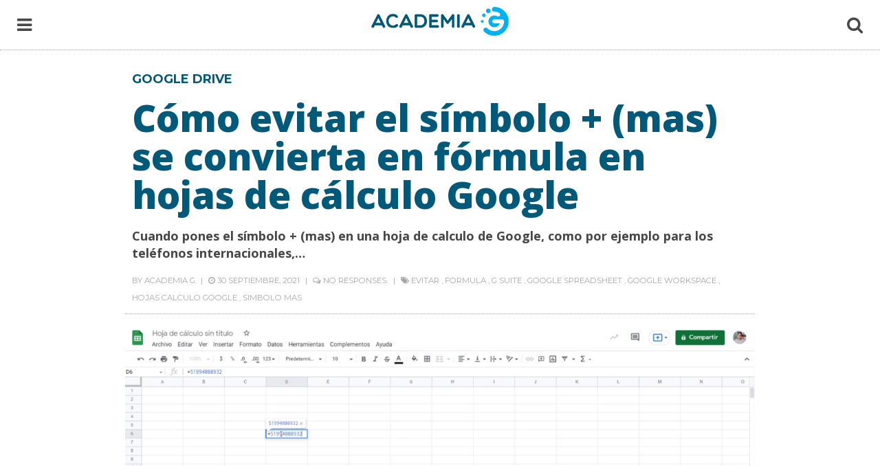

--- FILE ---
content_type: text/html; charset=UTF-8
request_url: https://www.academia-g.com/evitar-el-simbolo-mas-se-convierta-en-formula-en-hojas-de-calculo-google
body_size: 10841
content:
<!DOCTYPE html>
<html lang="es">
<head>
	<meta charset="UTF-8">
	<meta http-equiv="X-UA-Compatible" content="IE=edge">
	<meta name="viewport" content="width=device-width, initial-scale=1">

	<meta name='robots' content='index, follow, max-image-preview:large, max-snippet:-1, max-video-preview:-1' />
<meta property="og:title" content="Cómo evitar el símbolo + (mas) se convierta en fórmula en hojas de cálculo Google"/>
<meta property="og:description" content="Cuando pones el símbolo + (mas) en una hoja de calculo de Google, como por ejemplo para los teléfonos internacionales, se convierte en fórmula. En este video"/>
<meta property="og:image" content="https://www.academia-g.com/wp-content/uploads/2021/09/Evitar-el-simbolo-mas-se-convierta-en-formula-en-hojas-de-calculo-Google.png"/>
<meta property="og:image:width" content="1302"/>
<meta property="og:image:height" content="612"/>
<meta property="og:type" content="article"/>
<meta property="og:article:published_time" content="2021-09-30 00:03:35"/>
<meta property="og:article:modified_time" content="2021-09-30 00:08:38"/>
<meta property="og:article:tag" content="evitar"/>
<meta property="og:article:tag" content="formula"/>
<meta property="og:article:tag" content="g suite"/>
<meta property="og:article:tag" content="google spreadsheet"/>
<meta property="og:article:tag" content="google workspace"/>
<meta property="og:article:tag" content="hojas calculo google"/>
<meta property="og:article:tag" content="simbolo mas"/>
<meta name="twitter:card" content="summary">
<meta name="twitter:title" content="Cómo evitar el símbolo + (mas) se convierta en fórmula en hojas de cálculo Google"/>
<meta name="twitter:description" content="Cuando pones el símbolo + (mas) en una hoja de calculo de Google, como por ejemplo para los teléfonos internacionales, se convierte en fórmula. En este video"/>
<meta name="twitter:image" content="https://www.academia-g.com/wp-content/uploads/2021/09/Evitar-el-simbolo-mas-se-convierta-en-formula-en-hojas-de-calculo-Google.png"/>
<meta name="author" content="Academia G"/>

	<!-- This site is optimized with the Yoast SEO plugin v19.1 - https://yoast.com/wordpress/plugins/seo/ -->
	<title>Cómo evitar el símbolo + (mas) se convierta en fórmula en hojas de cálculo Google - Academia G - Tutoriales en Español de Google Workspace</title>
	<link rel="canonical" href="https://www.academia-g.com/evitar-el-simbolo-mas-se-convierta-en-formula-en-hojas-de-calculo-google" />
	<meta property="og:url" content="https://www.academia-g.com/evitar-el-simbolo-mas-se-convierta-en-formula-en-hojas-de-calculo-google" />
	<meta property="og:site_name" content="Academia G - Tutoriales en Español de Google Workspace" />
	<meta property="article:published_time" content="2021-09-30T00:03:35+00:00" />
	<meta property="article:modified_time" content="2021-09-30T00:08:38+00:00" />
	<meta property="og:image" content="https://www.academia-g.com/wp-content/uploads/2021/09/Evitar-el-simbolo-mas-se-convierta-en-formula-en-hojas-de-calculo-Google.png" />
	<meta property="og:image:width" content="1302" />
	<meta property="og:image:height" content="612" />
	<meta property="og:image:type" content="image/png" />
	<meta name="twitter:label1" content="Escrito por" />
	<meta name="twitter:data1" content="Academia G" />
	<meta name="twitter:label2" content="Tiempo de lectura" />
	<meta name="twitter:data2" content="1 minuto" />
	<script type="application/ld+json" class="yoast-schema-graph">{"@context":"https://schema.org","@graph":[{"@type":"Organization","@id":"https://www.academia-g.com/#organization","name":"Abrima","url":"https://www.academia-g.com/","sameAs":[],"logo":{"@type":"ImageObject","inLanguage":"es","@id":"https://www.academia-g.com/#/schema/logo/image/","url":"https://www.academia-g.com/wp-content/uploads/2018/11/abrima-logo.png","contentUrl":"https://www.academia-g.com/wp-content/uploads/2018/11/abrima-logo.png","width":700,"height":700,"caption":"Abrima"},"image":{"@id":"https://www.academia-g.com/#/schema/logo/image/"}},{"@type":"WebSite","@id":"https://www.academia-g.com/#website","url":"https://www.academia-g.com/","name":"Academia G - Tutoriales en Español de Google Workspace","description":"Gmail, Calendar, Drive, Sites y Más.","publisher":{"@id":"https://www.academia-g.com/#organization"},"potentialAction":[{"@type":"SearchAction","target":{"@type":"EntryPoint","urlTemplate":"https://www.academia-g.com/?s={search_term_string}"},"query-input":"required name=search_term_string"}],"inLanguage":"es"},{"@type":"ImageObject","inLanguage":"es","@id":"https://www.academia-g.com/evitar-el-simbolo-mas-se-convierta-en-formula-en-hojas-de-calculo-google#primaryimage","url":"https://www.academia-g.com/wp-content/uploads/2021/09/Evitar-el-simbolo-mas-se-convierta-en-formula-en-hojas-de-calculo-Google.png","contentUrl":"https://www.academia-g.com/wp-content/uploads/2021/09/Evitar-el-simbolo-mas-se-convierta-en-formula-en-hojas-de-calculo-Google.png","width":1302,"height":612},{"@type":"WebPage","@id":"https://www.academia-g.com/evitar-el-simbolo-mas-se-convierta-en-formula-en-hojas-de-calculo-google#webpage","url":"https://www.academia-g.com/evitar-el-simbolo-mas-se-convierta-en-formula-en-hojas-de-calculo-google","name":"Cómo evitar el símbolo + (mas) se convierta en fórmula en hojas de cálculo Google - Academia G - Tutoriales en Español de Google Workspace","isPartOf":{"@id":"https://www.academia-g.com/#website"},"primaryImageOfPage":{"@id":"https://www.academia-g.com/evitar-el-simbolo-mas-se-convierta-en-formula-en-hojas-de-calculo-google#primaryimage"},"datePublished":"2021-09-30T00:03:35+00:00","dateModified":"2021-09-30T00:08:38+00:00","breadcrumb":{"@id":"https://www.academia-g.com/evitar-el-simbolo-mas-se-convierta-en-formula-en-hojas-de-calculo-google#breadcrumb"},"inLanguage":"es","potentialAction":[{"@type":"ReadAction","target":["https://www.academia-g.com/evitar-el-simbolo-mas-se-convierta-en-formula-en-hojas-de-calculo-google"]}]},{"@type":"BreadcrumbList","@id":"https://www.academia-g.com/evitar-el-simbolo-mas-se-convierta-en-formula-en-hojas-de-calculo-google#breadcrumb","itemListElement":[{"@type":"ListItem","position":1,"name":"Portada","item":"https://www.academia-g.com/"},{"@type":"ListItem","position":2,"name":"Cómo evitar el símbolo + (mas) se convierta en fórmula en hojas de cálculo Google"}]},{"@type":"Article","@id":"https://www.academia-g.com/evitar-el-simbolo-mas-se-convierta-en-formula-en-hojas-de-calculo-google#article","isPartOf":{"@id":"https://www.academia-g.com/evitar-el-simbolo-mas-se-convierta-en-formula-en-hojas-de-calculo-google#webpage"},"author":{"@id":"https://www.academia-g.com/#/schema/person/0dc3ca6abab41928f49765f22ad4364b"},"headline":"Cómo evitar el símbolo + (mas) se convierta en fórmula en hojas de cálculo Google","datePublished":"2021-09-30T00:03:35+00:00","dateModified":"2021-09-30T00:08:38+00:00","mainEntityOfPage":{"@id":"https://www.academia-g.com/evitar-el-simbolo-mas-se-convierta-en-formula-en-hojas-de-calculo-google#webpage"},"wordCount":107,"commentCount":0,"publisher":{"@id":"https://www.academia-g.com/#organization"},"image":{"@id":"https://www.academia-g.com/evitar-el-simbolo-mas-se-convierta-en-formula-en-hojas-de-calculo-google#primaryimage"},"thumbnailUrl":"https://www.academia-g.com/wp-content/uploads/2021/09/Evitar-el-simbolo-mas-se-convierta-en-formula-en-hojas-de-calculo-Google.png","keywords":["evitar","formula","g suite","google spreadsheet","google workspace","hojas calculo google","simbolo mas"],"articleSection":["Google Drive"],"inLanguage":"es","potentialAction":[{"@type":"CommentAction","name":"Comment","target":["https://www.academia-g.com/evitar-el-simbolo-mas-se-convierta-en-formula-en-hojas-de-calculo-google#respond"]}]},{"@type":"Person","@id":"https://www.academia-g.com/#/schema/person/0dc3ca6abab41928f49765f22ad4364b","name":"Academia G","image":{"@type":"ImageObject","inLanguage":"es","@id":"https://www.academia-g.com/#/schema/person/image/","url":"https://secure.gravatar.com/avatar/5cc72c9c6b371583c943a070dff20409?s=96&d=mm&r=g","contentUrl":"https://secure.gravatar.com/avatar/5cc72c9c6b371583c943a070dff20409?s=96&d=mm&r=g","caption":"Academia G"},"sameAs":["http://www.abrima.com"]}]}</script>
	<!-- / Yoast SEO plugin. -->


<link rel='dns-prefetch' href='//fonts.googleapis.com' />
<link rel='dns-prefetch' href='//s.w.org' />
<link rel="alternate" type="application/rss+xml" title="Academia G - Tutoriales en Español de Google Workspace &raquo; Feed" href="https://www.academia-g.com/feed" />
<link rel="alternate" type="application/rss+xml" title="Academia G - Tutoriales en Español de Google Workspace &raquo; Feed de los comentarios" href="https://www.academia-g.com/comments/feed" />
<link rel="alternate" type="application/rss+xml" title="Academia G - Tutoriales en Español de Google Workspace &raquo; Comentario Cómo evitar el símbolo + (mas) se convierta en fórmula en hojas de cálculo Google del feed" href="https://www.academia-g.com/evitar-el-simbolo-mas-se-convierta-en-formula-en-hojas-de-calculo-google/feed" />
		<script type="text/javascript">
			window._wpemojiSettings = {"baseUrl":"https:\/\/s.w.org\/images\/core\/emoji\/13.1.0\/72x72\/","ext":".png","svgUrl":"https:\/\/s.w.org\/images\/core\/emoji\/13.1.0\/svg\/","svgExt":".svg","source":{"concatemoji":"https:\/\/www.academia-g.com\/wp-includes\/js\/wp-emoji-release.min.js?ver=5.8.12"}};
			!function(e,a,t){var n,r,o,i=a.createElement("canvas"),p=i.getContext&&i.getContext("2d");function s(e,t){var a=String.fromCharCode;p.clearRect(0,0,i.width,i.height),p.fillText(a.apply(this,e),0,0);e=i.toDataURL();return p.clearRect(0,0,i.width,i.height),p.fillText(a.apply(this,t),0,0),e===i.toDataURL()}function c(e){var t=a.createElement("script");t.src=e,t.defer=t.type="text/javascript",a.getElementsByTagName("head")[0].appendChild(t)}for(o=Array("flag","emoji"),t.supports={everything:!0,everythingExceptFlag:!0},r=0;r<o.length;r++)t.supports[o[r]]=function(e){if(!p||!p.fillText)return!1;switch(p.textBaseline="top",p.font="600 32px Arial",e){case"flag":return s([127987,65039,8205,9895,65039],[127987,65039,8203,9895,65039])?!1:!s([55356,56826,55356,56819],[55356,56826,8203,55356,56819])&&!s([55356,57332,56128,56423,56128,56418,56128,56421,56128,56430,56128,56423,56128,56447],[55356,57332,8203,56128,56423,8203,56128,56418,8203,56128,56421,8203,56128,56430,8203,56128,56423,8203,56128,56447]);case"emoji":return!s([10084,65039,8205,55357,56613],[10084,65039,8203,55357,56613])}return!1}(o[r]),t.supports.everything=t.supports.everything&&t.supports[o[r]],"flag"!==o[r]&&(t.supports.everythingExceptFlag=t.supports.everythingExceptFlag&&t.supports[o[r]]);t.supports.everythingExceptFlag=t.supports.everythingExceptFlag&&!t.supports.flag,t.DOMReady=!1,t.readyCallback=function(){t.DOMReady=!0},t.supports.everything||(n=function(){t.readyCallback()},a.addEventListener?(a.addEventListener("DOMContentLoaded",n,!1),e.addEventListener("load",n,!1)):(e.attachEvent("onload",n),a.attachEvent("onreadystatechange",function(){"complete"===a.readyState&&t.readyCallback()})),(n=t.source||{}).concatemoji?c(n.concatemoji):n.wpemoji&&n.twemoji&&(c(n.twemoji),c(n.wpemoji)))}(window,document,window._wpemojiSettings);
		</script>
		<!-- academia-g.com is managing ads with Advanced Ads 1.34.0 – https://wpadvancedads.com/ --><script id="acade-ready">
			window.advanced_ads_ready=function(e,a){a=a||"complete";var d=function(e){return"interactive"===a?"loading"!==e:"complete"===e};d(document.readyState)?e():document.addEventListener("readystatechange",(function(a){d(a.target.readyState)&&e()}),{once:"interactive"===a})},window.advanced_ads_ready_queue=window.advanced_ads_ready_queue||[];		</script>
		<style type="text/css">
img.wp-smiley,
img.emoji {
	display: inline !important;
	border: none !important;
	box-shadow: none !important;
	height: 1em !important;
	width: 1em !important;
	margin: 0 .07em !important;
	vertical-align: -0.1em !important;
	background: none !important;
	padding: 0 !important;
}
</style>
	<link rel='stylesheet' id='wp-block-library-css'  href='https://www.academia-g.com/wp-includes/css/dist/block-library/style.min.css?ver=5.8.12' type='text/css' media='all' />
<link rel='stylesheet' id='wpt-twitter-feed-css'  href='https://www.academia-g.com/wp-content/plugins/wp-to-twitter/css/twitter-feed.css?ver=5.8.12' type='text/css' media='all' />
<link rel='stylesheet' id='attractive-style-css'  href='https://www.academia-g.com/wp-content/themes/attractive/style.css?ver=5.8.12' type='text/css' media='all' />
<link rel='stylesheet' id='normalize-css'  href='https://www.academia-g.com/wp-content/themes/attractive/assets/css/normalize.min.css' type='text/css' media='all' />
<link rel='stylesheet' id='font-awesome-css'  href='https://www.academia-g.com/wp-content/themes/attractive/assets/fonts/fontawesome/css/font-awesome.min.css' type='text/css' media='all' />
<link crossorigin="anonymous" rel='stylesheet' id='attractive-fonts-css'  href='https://fonts.googleapis.com/css?family=Montserrat%3A400%2C700%7COpen+Sans%3A300%2C400%2C600%2C700%2C800&#038;subset' type='text/css' media='all' />
<link rel='stylesheet' id='gridlex-css'  href='https://www.academia-g.com/wp-content/themes/attractive/assets/css/gridlex.min.css' type='text/css' media='all' />
<link rel='stylesheet' id='attractive_custom-style-css'  href='https://www.academia-g.com/wp-content/themes/attractive/assets/css/main.css?ver=5.8.12' type='text/css' media='all' />
<style id='attractive_custom-style-inline-css' type='text/css'>

            input[type='email'], input[type='number'], input[type='search'], input[type='text'], input[type='tel'], input[type='url'], input[type='password'],
            a,
            .meta a,
            .meta span a:hover,
            .categories a:hover,
            #menu a:hover, #menu #menu-bars:hover, #menu #menu-search:hover,
            #sidemenu a:hover,
            .article-item .text .title a:hover,
            .article-page .post-password-form input[type='submit']:hover,
            #related ul li a:hover,
            #comments .comment-body .comment-meta a:hover,
            #comments .comment-body .reply a:hover,
            #footer #copyright a:hover,
            #footer-sidebar .box a:hover,
            #more-posts a:hover,
            #featured .article-item .text a:hover,
            textarea, select { color: #00b1f2; }

            .button:hover, button:hover, input[type='submit']:hover, input[type='reset']:hover, input[type='button']:hover, .button:focus, button:focus, input[type='submit']:focus, input[type='reset']:focus, input[type='button']:focus{background: #00b1f2; }
            

            h1, h2, h3, h4, h5, h6,
            .categories a,
            #sidemenu #sidemenu-content .meanmenu ul li.menu-item-has-children ul li a.expand:hover, #sidemenu #sidemenu-content .meanmenu ul li.page_item_has_children ul li a.expand:hover,
            .article-item .text .title a,
            .article-item.sticky .featured-image:before,
            .article-page mark,
            #more-posts a,
            #sidemenu a{ color: #005978; }

            .button, button, input[type='submit'], input[type='reset'], input[type='button'],
            #sidemenu #sidemenu-content .meanmenu ul li.menu-item-has-children ul li a:hover, #sidemenu #sidemenu-content .meanmenu ul li.page_item_has_children ul li a:hover,
            .article-page .post-password-form input[type='submit'],
            #sidemenu #sidemenu-content .meanmenu ul li a:hover{background-color: #005978}

            .article-page .post-password-form input[type='submit']{
              border-color: #005978;
            }
            #footer-sidebar,
            #featured,
            #archive-title{
              background-color: #005978;
            }

            ::selection {
              background: #005978;
              color: ; }

            ::-moz-selection {
              background: #005978;
              color: ; }
            
</style>
<script type='text/javascript' src='https://www.academia-g.com/wp-includes/js/jquery/jquery.min.js?ver=3.6.0' id='jquery-core-js'></script>
<script type='text/javascript' src='https://www.academia-g.com/wp-includes/js/jquery/jquery-migrate.min.js?ver=3.3.2' id='jquery-migrate-js'></script>
<link rel="https://api.w.org/" href="https://www.academia-g.com/wp-json/" /><link rel="alternate" type="application/json" href="https://www.academia-g.com/wp-json/wp/v2/posts/844" /><link rel="EditURI" type="application/rsd+xml" title="RSD" href="https://www.academia-g.com/xmlrpc.php?rsd" />
<link rel="wlwmanifest" type="application/wlwmanifest+xml" href="https://www.academia-g.com/wp-includes/wlwmanifest.xml" /> 
<meta name="generator" content="WordPress 5.8.12" />
<link rel='shortlink' href='https://www.academia-g.com/?p=844' />
<link rel="alternate" type="application/json+oembed" href="https://www.academia-g.com/wp-json/oembed/1.0/embed?url=https%3A%2F%2Fwww.academia-g.com%2Fevitar-el-simbolo-mas-se-convierta-en-formula-en-hojas-de-calculo-google" />
<link rel="alternate" type="text/xml+oembed" href="https://www.academia-g.com/wp-json/oembed/1.0/embed?url=https%3A%2F%2Fwww.academia-g.com%2Fevitar-el-simbolo-mas-se-convierta-en-formula-en-hojas-de-calculo-google&#038;format=xml" />
<script type="text/javascript">
	window._wp_rp_static_base_url = 'https://rp.zemanta.com/static/';
	window._wp_rp_wp_ajax_url = "https://www.academia-g.com/wp-admin/admin-ajax.php";
	window._wp_rp_plugin_version = '3.6.1';
	window._wp_rp_post_id = '844';
	window._wp_rp_num_rel_posts = '6';
	window._wp_rp_thumbnails = true;
	window._wp_rp_post_title = 'C%C3%B3mo+evitar+el+s%C3%ADmbolo+%2B+%28mas%29+se+convierta+en+f%C3%B3rmula+en+hojas+de+c%C3%A1lculo+Google';
	window._wp_rp_post_tags = ['evitar', 'formula', 'g+suite', 'google+spreadsheet', 'google+workspace', 'hojas+calculo+google', 'simbolo+mas', 'google+drive', 'en', 'de', 'googl', 'video', 'para', 'como', 'el', 'lo', 'la', 'cmo', 'onlin', 'ma', 'academia', 'se', 'workspac'];
</script>
<link rel="stylesheet" href="https://www.academia-g.com/wp-content/plugins/related-posts/static/themes/vertical-m.css?version=3.6.1" />
<script type="text/javascript" src="https://www.academia-g.com/wp-content/plugins/si-captcha-for-wordpress/captcha/si_captcha.js?ver=1769446771"></script>
<!-- begin SI CAPTCHA Anti-Spam - login/register form style -->
<style type="text/css">
.si_captcha_small { width:175px; height:45px; padding-top:10px; padding-bottom:10px; }
.si_captcha_large { width:250px; height:60px; padding-top:10px; padding-bottom:10px; }
img#si_image_com { border-style:none; margin:0; padding-right:5px; float:left; }
img#si_image_reg { border-style:none; margin:0; padding-right:5px; float:left; }
img#si_image_log { border-style:none; margin:0; padding-right:5px; float:left; }
img#si_image_side_login { border-style:none; margin:0; padding-right:5px; float:left; }
img#si_image_checkout { border-style:none; margin:0; padding-right:5px; float:left; }
img#si_image_jetpack { border-style:none; margin:0; padding-right:5px; float:left; }
img#si_image_bbpress_topic { border-style:none; margin:0; padding-right:5px; float:left; }
.si_captcha_refresh { border-style:none; margin:0; vertical-align:bottom; }
div#si_captcha_input { display:block; padding-top:15px; padding-bottom:5px; }
label#si_captcha_code_label { margin:0; }
input#si_captcha_code_input { width:65px; }
p#si_captcha_code_p { clear: left; padding-top:10px; }
.si-captcha-jetpack-error { color:#DC3232; }
</style>
<!-- end SI CAPTCHA Anti-Spam - login/register form style -->
<link rel="amphtml" href="https://www.academia-g.com/evitar-el-simbolo-mas-se-convierta-en-formula-en-hojas-de-calculo-google/amp"><style>ins.adsbygoogle { background-color: transparent; padding: 0; }</style><script  async src="https://pagead2.googlesyndication.com/pagead/js/adsbygoogle.js?client=ca-pub-8792838003411802" crossorigin="anonymous"></script><link rel="icon" href="https://www.academia-g.com/wp-content/uploads/2019/06/cropped-logo-32x32.jpg" sizes="32x32" />
<link rel="icon" href="https://www.academia-g.com/wp-content/uploads/2019/06/cropped-logo-192x192.jpg" sizes="192x192" />
<link rel="apple-touch-icon" href="https://www.academia-g.com/wp-content/uploads/2019/06/cropped-logo-180x180.jpg" />
<meta name="msapplication-TileImage" content="https://www.academia-g.com/wp-content/uploads/2019/06/cropped-logo-270x270.jpg" />
</head>
<body data-rsssl=1 class="post-template-default single single-post postid-844 single-format-standard wp-custom-logo">

<!-- menu -->
<progress value="0" id="progressBar" max="19618" class="flat"></progress>
<header id="menu">
	<div class="wrap-big inner"><div class="grid-noGutter menu-inner">

		<div id="menu-bars" class="col-2">
			<i class="fa fa-bars"></i>
		</div>

		<div id="menu-logo" class="text-center col-8">
			<a href="https://www.academia-g.com/" class="custom-logo-link" rel="home"><img width="200" height="42" src="https://www.academia-g.com/wp-content/uploads/2017/03/academia-g-logo.png" class="custom-logo" alt="Academia G - Abrima Soluciones Web" /></a>			<p class="single-title">
				<span class="span-title"></span>			
				<span class="social">	<a href="#" data-href="http://www.facebook.com/sharer.php?u=https://www.academia-g.com/evitar-el-simbolo-mas-se-convierta-en-formula-en-hojas-de-calculo-google&amp;t=Cómo evitar el símbolo + (mas) se convierta en fórmula en hojas de cálculo Google" onclick="javascript:window.open(this.dataset.href, '', 'menubar=no,toolbar=no,resizable=yes,scrollbars=yes,height=600,width=600');return false;" class="facebook">
	<i class="fa fa-facebook"></i>
</a>
<a href="#" data-href="http://twitter.com/home/?status=Cómo evitar el símbolo + (mas) se convierta en fórmula en hojas de cálculo Google - https://www.academia-g.com/evitar-el-simbolo-mas-se-convierta-en-formula-en-hojas-de-calculo-google" onclick="javascript:window.open(this.dataset.href, '', 'menubar=no,toolbar=no,resizable=yes,scrollbars=yes,height=600,width=600');return false;" class="twitter">
	<i class="fa fa-twitter"></i>
</a> </span>
			</p>
		</div>

		<div id="menu-search" class="col-2 text-right">
			<i class="fa fa-search"></i>
		</div>

	</div></div>	
	<div id="menu-searchform">
		<div class="wrap-big"><form role="search" method="get" class="search-form inner" action="https://www.academia-g.com/">
<div class="grid-noGutter">
	<input type="search" class="search-field col-10" placeholder="Search..." value="" name="s">
	<button type="submit" class="search-submit col-2"><i class="fa fa-search"></i></button>
</div>
</form></div>
	</div>
</header>
<div class="body-top"><!-- paceholder for menu --></div>
<!-- menu -->

                         
<div id="wrapper" class="wrap article-page grid-center relative">
	
		<div id="post-844" class="article-head col-10_md-12 inner post-844 post type-post status-publish format-standard has-post-thumbnail hentry category-google-drive tag-evitar tag-formula tag-g-suite tag-google-spreadsheet tag-google-workspace tag-hojas-calculo-google tag-simbolo-mas">
			<div class="categories"><a href="https://www.academia-g.com/category/google-drive" rel="category tag">Google Drive</a></div>
			<h1 class="title">Cómo evitar el símbolo + (mas) se convierta en fórmula en hojas de cálculo Google</h1>
			<div class="lead">
				<p>Cuando pones el símbolo + (mas) en una hoja de calculo de Google, como por ejemplo para los teléfonos internacionales,&#8230;</p>
			</div>
			<div class="meta">
	<span class="author">By <a href="https://www.academia-g.com/author/academia_g" title="Entradas de Academia G" rel="author">Academia G</a></span>
	<span class="date"><time datetime="2021-09-30"> 30 septiembre, 2021 </time></span>
		<span class="comments"> no responses.</span>
	<span class="tags"> <a href="https://www.academia-g.com/tag/evitar" rel="tag">evitar</a> , <a href="https://www.academia-g.com/tag/formula" rel="tag">formula</a> , <a href="https://www.academia-g.com/tag/g-suite" rel="tag">g suite</a> , <a href="https://www.academia-g.com/tag/google-spreadsheet" rel="tag">google spreadsheet</a> , <a href="https://www.academia-g.com/tag/google-workspace" rel="tag">google workspace</a> , <a href="https://www.academia-g.com/tag/hojas-calculo-google" rel="tag">hojas calculo google</a> , <a href="https://www.academia-g.com/tag/simbolo-mas" rel="tag">simbolo mas</a></span>
	</div>		</div><!-- article-head -->
		
					<div class="col-10_md-12 featured-img">
				<img width="1302" height="612" src="https://www.academia-g.com/wp-content/uploads/2021/09/Evitar-el-simbolo-mas-se-convierta-en-formula-en-hojas-de-calculo-Google.png" class="attachment-full size-full wp-post-image" alt="" loading="lazy" srcset="https://www.academia-g.com/wp-content/uploads/2021/09/Evitar-el-simbolo-mas-se-convierta-en-formula-en-hojas-de-calculo-Google.png 1302w, https://www.academia-g.com/wp-content/uploads/2021/09/Evitar-el-simbolo-mas-se-convierta-en-formula-en-hojas-de-calculo-Google-300x141.png 300w, https://www.academia-g.com/wp-content/uploads/2021/09/Evitar-el-simbolo-mas-se-convierta-en-formula-en-hojas-de-calculo-Google-1024x481.png 1024w, https://www.academia-g.com/wp-content/uploads/2021/09/Evitar-el-simbolo-mas-se-convierta-en-formula-en-hojas-de-calculo-Google-768x361.png 768w" sizes="(max-width: 1302px) 100vw, 1302px" />			</div>
				

		<div class="article-body col-9_md-12 inner">
			
<p>Cuando pones el símbolo + (mas) en una hoja de calculo de Google, como por ejemplo para los teléfonos internacionales, se convierte en fórmula. En este video te enseñamos como corregir eso.</p>



<figure class="wp-block-embed is-type-video is-provider-youtube wp-block-embed-youtube wp-embed-aspect-16-9 wp-has-aspect-ratio"><div class="wp-block-embed__wrapper">
<div class="video-container"><iframe loading="lazy" title="Evitar el símbolo + (mas) se convierta en fórmula en hojas de cálculo Google" width="820" height="461" src="https://www.youtube.com/embed/b-bnH6tmF3M?feature=oembed" frameborder="0" allow="accelerometer; autoplay; clipboard-write; encrypted-media; gyroscope; picture-in-picture" allowfullscreen></iframe></div>
</div></figure>



<ul><li>Gana Dinero por las Redes&nbsp;</li><li>Libros Online Para Todos:&nbsp;<a href="https://librosonlineparatodos.com/">https://librosonlineparatodos.com/</a></li><li>Activa cuentas G Suite Google Workspace con descuento y pídenos código promocional:&nbsp;</li><li>Visita Academia G Tutoriales G Suite Google Workspace:&nbsp;<a href="https://www.academia-g.com/">https://www.academia-g.com</a></li><li>Blog de Tecnología:</li></ul>

<div class="wp_rp_wrap  wp_rp_vertical_m" id="wp_rp_first"><div class="wp_rp_content"><h3 class="related_post_title">Artículos Relacionados</h3><ul class="related_post wp_rp"><li data-position="0" data-poid="in-953" data-post-type="none" ><a href="https://www.academia-g.com/como-insertar-una-caja-de-texto-o-una-forma-personalizada-en-documentos-de-google-con-dibujos" class="wp_rp_thumbnail"><img src="https://www.academia-g.com/wp-content/uploads/2021/11/Como-insertar-una-caja-de-texto-o-una-forma-personalizada-en-Documentos-de-Google-con-Dibujos-150x150.png" alt="Cómo usar Dibujos en Documentos de Google para insertar una caja de texto o una forma personalizada" width="150" height="150" /></a><a href="https://www.academia-g.com/como-insertar-una-caja-de-texto-o-una-forma-personalizada-en-documentos-de-google-con-dibujos" class="wp_rp_title">Cómo usar Dibujos en Documentos de Google para insertar una caja de texto o una forma personalizada</a></li><li data-position="1" data-poid="in-949" data-post-type="none" ><a href="https://www.academia-g.com/interlineado-espaciado-personalizado-en-documentos-de-google-drive" class="wp_rp_thumbnail"><img src="https://www.academia-g.com/wp-content/uploads/2021/10/Interlineado-espaciado-personalizado-en-documentos-de-Google-Drive-150x150.png" alt="Interlineado (espaciado) personalizado en documentos de Google Drive" width="150" height="150" /></a><a href="https://www.academia-g.com/interlineado-espaciado-personalizado-en-documentos-de-google-drive" class="wp_rp_title">Interlineado (espaciado) personalizado en documentos de Google Drive</a></li><li data-position="2" data-poid="in-946" data-post-type="none" ><a href="https://www.academia-g.com/como-configurar-el-numero-de-mensajes-por-pagina-en-gmail" class="wp_rp_thumbnail"><img src="https://www.academia-g.com/wp-content/uploads/2021/10/Como-configurar-el-numero-de-mensajes-por-pagina-en-Gmail-150x150.png" alt="Cómo configurar el número de mensajes por página en Gmail" width="150" height="150" /></a><a href="https://www.academia-g.com/como-configurar-el-numero-de-mensajes-por-pagina-en-gmail" class="wp_rp_title">Cómo configurar el número de mensajes por página en Gmail</a></li><li data-position="3" data-poid="in-942" data-post-type="none" ><a href="https://www.academia-g.com/como-poner-mensajes-como-no-leido-o-leido-en-gmail" class="wp_rp_thumbnail"><img src="https://www.academia-g.com/wp-content/uploads/2021/10/Como-poner-mensajes-como-no-leido-o-leido-en-Gmail-150x150.png" alt="Cómo poner mensajes como no leído o leído en Gmail" width="150" height="150" /></a><a href="https://www.academia-g.com/como-poner-mensajes-como-no-leido-o-leido-en-gmail" class="wp_rp_title">Cómo poner mensajes como no leído o leído en Gmail</a></li><li data-position="4" data-poid="in-939" data-post-type="none" ><a href="https://www.academia-g.com/como-crear-y-configurar-firma-en-gmail" class="wp_rp_thumbnail"><img src="https://www.academia-g.com/wp-content/uploads/2021/10/Como-crear-y-configurar-firma-en-Gmail-150x150.png" alt="Cómo crear y configurar firma en Gmail" width="150" height="150" /></a><a href="https://www.academia-g.com/como-crear-y-configurar-firma-en-gmail" class="wp_rp_title">Cómo crear y configurar firma en Gmail</a></li><li data-position="5" data-poid="in-936" data-post-type="none" ><a href="https://www.academia-g.com/como-poner-archivos-adjuntos-en-gmail-a-google-drive" class="wp_rp_thumbnail"><img src="https://www.academia-g.com/wp-content/uploads/2021/10/Como-poner-archivos-adjuntos-en-Gmail-a-Google-Drive-150x150.png" alt="Cómo poner archivos adjuntos en Gmail a Google Drive" width="150" height="150" /></a><a href="https://www.academia-g.com/como-poner-archivos-adjuntos-en-gmail-a-google-drive" class="wp_rp_title">Cómo poner archivos adjuntos en Gmail a Google Drive</a></li></ul></div></div>
			<div class='pager'></div>

				

		</div><!-- article-body -->
		
	<div class="col-10_md-12 grid">
				<div id="more-posts" class="col-12 grid">
			<div class="col-6_md-12">
				<a href="https://www.academia-g.com/como-minimizar-las-etiquetas-folders-en-gmail" rel="next"><span>Next</span> Cómo minimizar las etiquetas (folders) en Gmail</a>			</div>
			<div class="col-6_md-12">
				<a href="https://www.academia-g.com/como-deshacer-un-envio-de-correo-electronico-de-gmail" rel="prev"><span>Previous</span> Cómo deshacer un envío de correo electrónico de Gmail</a>			</div>
		</div>
	
	</div>

	<div id="comments" class="comments-area inner col-9_sm-12">
	<div class="comment-wrapper-inner">
				<div id="respond" class="comment-respond">
		<h3 id="reply-title" class="comment-reply-title">Deja una respuesta <small><a rel="nofollow" id="cancel-comment-reply-link" href="/evitar-el-simbolo-mas-se-convierta-en-formula-en-hojas-de-calculo-google#respond" style="display:none;">Cancelar la respuesta</a></small></h3><form action="https://www.academia-g.com/wp-comments-post.php" method="post" id="commentform" class="comment-form" novalidate><p class="comment-notes"><span id="email-notes">Tu dirección de correo electrónico no será publicada.</span> Los campos obligatorios están marcados con <span class="required">*</span></p><p class="comment-form-comment"><label for="comment">Comentario</label> <textarea id="comment" name="comment" cols="45" rows="8" maxlength="65525" required="required"></textarea></p><p class="comment-form-author"><label for="author">Nombre <span class="required">*</span></label> <input id="author" name="author" type="text" value="" size="30" maxlength="245" required='required' /></p>
<p class="comment-form-email"><label for="email">Correo electrónico <span class="required">*</span></label> <input id="email" name="email" type="email" value="" size="30" maxlength="100" aria-describedby="email-notes" required='required' /></p>
<p class="comment-form-url"><label for="url">Web</label> <input id="url" name="url" type="url" value="" size="30" maxlength="200" /></p>


<div class="si_captcha_small"><img id="si_image_com" src="https://www.academia-g.com/wp-content/plugins/si-captcha-for-wordpress/captcha/securimage_show.php?si_sm_captcha=1&amp;si_form_id=com&amp;prefix=QlUeRTiBWP91rTnZ" width="132" height="45" alt="CAPTCHA" title="CAPTCHA" />
    <input id="si_code_com" name="si_code_com" type="hidden"  value="QlUeRTiBWP91rTnZ" />
    <div id="si_refresh_com">
<a href="#" rel="nofollow" title="Refresh" onclick="si_captcha_refresh('si_image_com','com','/wp-content/plugins/si-captcha-for-wordpress/captcha','https://www.academia-g.com/wp-content/plugins/si-captcha-for-wordpress/captcha/securimage_show.php?si_sm_captcha=1&amp;si_form_id=com&amp;prefix='); return false;">
      <img class="si_captcha_refresh" src="https://www.academia-g.com/wp-content/plugins/si-captcha-for-wordpress/captcha/images/refresh.png" width="22" height="20" alt="Refresh" onclick="this.blur();" /></a>
  </div>
  </div>

<p id="si_captcha_code_p">
<input id="si_captcha_code" name="si_captcha_code" type="text" />
<label for="si_captcha_code" >Código CAPTCHA</label><span class="required">*</span>
</p>

<p class="form-submit"><input name="submit" type="submit" id="submit" class="submit" value="Publicar el comentario" /> <input type='hidden' name='comment_post_ID' value='844' id='comment_post_ID' />
<input type='hidden' name='comment_parent' id='comment_parent' value='0' />
</p></form>	</div><!-- #respond -->
		</div><!-- #comments-wrapper -->
</div><!-- #comments -->
	
</div><!-- #wrapper .wrap -->

<footer id="footer">
	<div id="footer-sidebar">
		<div class="wrap grid">
					
		<div id="recent-posts-3" class="box col-4_md-6_sm-12 widget_recent_entries">
		<h4 class="title">Entradas recientes</h4>
		<ul>
											<li>
					<a href="https://www.academia-g.com/como-insertar-y-crear-un-menu-desplegable-en-documentos-de-google">Cómo insertar y crear un menú desplegable en Documentos de Google</a>
									</li>
											<li>
					<a href="https://www.academia-g.com/como-crear-un-cuento-ilustrado-con-google-gemini">Cómo crear un cuento ilustrado con Google Gemini</a>
									</li>
											<li>
					<a href="https://www.academia-g.com/como-limpiar-datos-sin-codigo-en-hojas-de-calculo-de-google">Cómo limpiar datos sin código en Hojas de cálculo de Google</a>
									</li>
											<li>
					<a href="https://www.academia-g.com/como-usar-la-herramienta-copiar-formato-en-documentos-de-google">Cómo usar la herramienta copiar formato en Documentos de Google</a>
									</li>
											<li>
					<a href="https://www.academia-g.com/como-usar-marcadores-o-favoritos-para-enviar-un-mensaje-de-gmail-personalizado">Cómo usar marcadores o favoritos para enviar un mensaje de Gmail personalizado</a>
									</li>
					</ul>

		</div><div id="categories-3" class="box col-4_md-6_sm-12 widget_categories"><h4 class="title">Categorías</h4>
			<ul>
					<li class="cat-item cat-item-491"><a href="https://www.academia-g.com/category/gemini">Gemini</a>
</li>
	<li class="cat-item cat-item-2"><a href="https://www.academia-g.com/category/gmail">Gmail</a>
</li>
	<li class="cat-item cat-item-3"><a href="https://www.academia-g.com/category/google-calendar">Google Calendar</a>
</li>
	<li class="cat-item cat-item-4"><a href="https://www.academia-g.com/category/google-drive">Google Drive</a>
</li>
	<li class="cat-item cat-item-5"><a href="https://www.academia-g.com/category/google-sites">Google Sites</a>
</li>
	<li class="cat-item cat-item-6"><a href="https://www.academia-g.com/category/otros">Otros</a>
</li>
	<li class="cat-item cat-item-1"><a href="https://www.academia-g.com/category/sin-categoria">Sin categoría</a>
</li>
			</ul>

			</div><div id="custom_html-2" class="widget_text box col-4_md-6_sm-12 widget_custom_html"><h4 class="title">Páginas Amigas</h4><div class="textwidget custom-html-widget"><u>

	
	
	<li><a href="https://www.abrima.com/blog/" target="_blank" rel="noopener">Blog de Tecnología</a></li>

	<li><a href="https://viveennewbrunswick.com/" target="_blank" rel="noopener">Vive en New Brunswick</a></li>
	
<li><a href="https://selectra.com.pe/internet/test-velocidad" target="_blank" rel="noopener">Test de Velocidad Internet</a></li>
	
	<li><a href="https://www.gabeautoexpert.com" target="_blank" rel="noopener">Gabe Steele Hyundai Fredericton</a></li>

	</u>
</div></div><div id="block-3" class="box col-4_md-6_sm-12 widget_block">
<ul class="wp-block-social-links"><li class="wp-social-link wp-social-link-facebook wp-block-social-link"><a href="https://www.facebook.com/academiagoogleworkspace/" aria-label="Facebook: https://www.facebook.com/academiagoogleworkspace/"  class="wp-block-social-link-anchor"> <svg width="24" height="24" viewBox="0 0 24 24" version="1.1" xmlns="http://www.w3.org/2000/svg" role="img" aria-hidden="true" focusable="false"><path d="M12 2C6.5 2 2 6.5 2 12c0 5 3.7 9.1 8.4 9.9v-7H7.9V12h2.5V9.8c0-2.5 1.5-3.9 3.8-3.9 1.1 0 2.2.2 2.2.2v2.5h-1.3c-1.2 0-1.6.8-1.6 1.6V12h2.8l-.4 2.9h-2.3v7C18.3 21.1 22 17 22 12c0-5.5-4.5-10-10-10z"></path></svg></a></li>

<li class="wp-social-link wp-social-link-twitter wp-block-social-link"><a href="https://twitter.com/academiagtu" aria-label="Twitter: https://twitter.com/academiagtu"  class="wp-block-social-link-anchor"> <svg width="24" height="24" viewBox="0 0 24 24" version="1.1" xmlns="http://www.w3.org/2000/svg" role="img" aria-hidden="true" focusable="false"><path d="M22.23,5.924c-0.736,0.326-1.527,0.547-2.357,0.646c0.847-0.508,1.498-1.312,1.804-2.27 c-0.793,0.47-1.671,0.812-2.606,0.996C18.324,4.498,17.257,4,16.077,4c-2.266,0-4.103,1.837-4.103,4.103 c0,0.322,0.036,0.635,0.106,0.935C8.67,8.867,5.647,7.234,3.623,4.751C3.27,5.357,3.067,6.062,3.067,6.814 c0,1.424,0.724,2.679,1.825,3.415c-0.673-0.021-1.305-0.206-1.859-0.513c0,0.017,0,0.034,0,0.052c0,1.988,1.414,3.647,3.292,4.023 c-0.344,0.094-0.707,0.144-1.081,0.144c-0.264,0-0.521-0.026-0.772-0.074c0.522,1.63,2.038,2.816,3.833,2.85 c-1.404,1.1-3.174,1.756-5.096,1.756c-0.331,0-0.658-0.019-0.979-0.057c1.816,1.164,3.973,1.843,6.29,1.843 c7.547,0,11.675-6.252,11.675-11.675c0-0.178-0.004-0.355-0.012-0.531C20.985,7.47,21.68,6.747,22.23,5.924z"></path></svg></a></li>

<li class="wp-social-link wp-social-link-linkedin wp-block-social-link"><a href="https://www.linkedin.com/company/academiag" aria-label="LinkedIn: https://www.linkedin.com/company/academiag"  class="wp-block-social-link-anchor"> <svg width="24" height="24" viewBox="0 0 24 24" version="1.1" xmlns="http://www.w3.org/2000/svg" role="img" aria-hidden="true" focusable="false"><path d="M19.7,3H4.3C3.582,3,3,3.582,3,4.3v15.4C3,20.418,3.582,21,4.3,21h15.4c0.718,0,1.3-0.582,1.3-1.3V4.3 C21,3.582,20.418,3,19.7,3z M8.339,18.338H5.667v-8.59h2.672V18.338z M7.004,8.574c-0.857,0-1.549-0.694-1.549-1.548 c0-0.855,0.691-1.548,1.549-1.548c0.854,0,1.547,0.694,1.547,1.548C8.551,7.881,7.858,8.574,7.004,8.574z M18.339,18.338h-2.669 v-4.177c0-0.996-0.017-2.278-1.387-2.278c-1.389,0-1.601,1.086-1.601,2.206v4.249h-2.667v-8.59h2.559v1.174h0.037 c0.356-0.675,1.227-1.387,2.526-1.387c2.703,0,3.203,1.779,3.203,4.092V18.338z"></path></svg></a></li>

<li class="wp-social-link wp-social-link-youtube wp-block-social-link"><a href="https://www.youtube.com/c/AcademiaG" aria-label="YouTube: https://www.youtube.com/c/AcademiaG"  class="wp-block-social-link-anchor"> <svg width="24" height="24" viewBox="0 0 24 24" version="1.1" xmlns="http://www.w3.org/2000/svg" role="img" aria-hidden="true" focusable="false"><path d="M21.8,8.001c0,0-0.195-1.378-0.795-1.985c-0.76-0.797-1.613-0.801-2.004-0.847c-2.799-0.202-6.997-0.202-6.997-0.202 h-0.009c0,0-4.198,0-6.997,0.202C4.608,5.216,3.756,5.22,2.995,6.016C2.395,6.623,2.2,8.001,2.2,8.001S2,9.62,2,11.238v1.517 c0,1.618,0.2,3.237,0.2,3.237s0.195,1.378,0.795,1.985c0.761,0.797,1.76,0.771,2.205,0.855c1.6,0.153,6.8,0.201,6.8,0.201 s4.203-0.006,7.001-0.209c0.391-0.047,1.243-0.051,2.004-0.847c0.6-0.607,0.795-1.985,0.795-1.985s0.2-1.618,0.2-3.237v-1.517 C22,9.62,21.8,8.001,21.8,8.001z M9.935,14.594l-0.001-5.62l5.404,2.82L9.935,14.594z"></path></svg></a></li></ul>
</div>		</div>
	</div><!-- sidebar -->
	<div id="copyright">
		<div class="wrap-big grid gutter-top">
			<div class="col-6 text-left">
				<p>Consultas a <a href="mailto:info@academia-g.com">info@academia-g.com</a></p>
			</div>
			<div id="footer-social-icons" class="col-6 text-right socialicons">
				<div id="footer-social-menu" class="menu"><ul>
<li class="page_item page-item-2"><a href="https://www.academia-g.com/pagina-ejemplo">Página de ejemplo</a></li>
</ul></div>
			</div>
		</div>
		</div><!-- #copyright -->
</footer>

<div id="sidemenu">
	<div id="sidemenu-content">
		<div class="logo">
			<a href="https://www.academia-g.com/" class="custom-logo-link" rel="home"><img width="200" height="42" src="https://www.academia-g.com/wp-content/uploads/2017/03/academia-g-logo.png" class="custom-logo" alt="Academia G - Abrima Soluciones Web" /></a>		</div>
		<div class="meanmenu">
			<div class="menu-header-menu-container"><ul id="header-menu" class="menu"><li id="menu-item-59" class="menu-item menu-item-type-custom menu-item-object-custom menu-item-home menu-item-59"><a href="https://www.academia-g.com/">Inicio</a></li>
<li id="menu-item-34" class="menu-item menu-item-type-taxonomy menu-item-object-category menu-item-34"><a href="https://www.academia-g.com/category/gmail">Gmail</a></li>
<li id="menu-item-35" class="menu-item menu-item-type-taxonomy menu-item-object-category menu-item-35"><a href="https://www.academia-g.com/category/google-calendar">Google Calendar</a></li>
<li id="menu-item-36" class="menu-item menu-item-type-taxonomy menu-item-object-category current-post-ancestor current-menu-parent current-post-parent menu-item-36"><a href="https://www.academia-g.com/category/google-drive">Google Drive</a></li>
<li id="menu-item-37" class="menu-item menu-item-type-taxonomy menu-item-object-category menu-item-37"><a href="https://www.academia-g.com/category/google-sites">Google Sites</a></li>
<li id="menu-item-38" class="menu-item menu-item-type-taxonomy menu-item-object-category menu-item-38"><a href="https://www.academia-g.com/category/otros">Otros</a></li>
</ul></div>		</div>
		<div id="sidemenu-social-icons" class="text-center socialicons">
			<div id="sidemenu-social-menu" class="menu"><ul>
<li class="page_item page-item-2"><a href="https://www.academia-g.com/pagina-ejemplo">Página de ejemplo</a></li>
</ul></div>
		</div>
	</div>
</div><script type='text/javascript' src='https://www.academia-g.com/wp-content/themes/attractive/assets/js/main.js' id='attractive-main-script-js'></script>
<script type='text/javascript' src='https://www.academia-g.com/wp-includes/js/comment-reply.min.js?ver=5.8.12' id='comment-reply-js'></script>
<script type='text/javascript' src='https://www.academia-g.com/wp-includes/js/wp-embed.min.js?ver=5.8.12' id='wp-embed-js'></script>
<script type='text/javascript' src='https://www.academia-g.com/wp-content/plugins/si-captcha-for-wordpress/captcha/si_captcha.js?ver=1.0' id='si_captcha-js'></script>
<script>!function(){window.advanced_ads_ready_queue=window.advanced_ads_ready_queue||[],advanced_ads_ready_queue.push=window.advanced_ads_ready;for(var d=0,a=advanced_ads_ready_queue.length;d<a;d++)advanced_ads_ready(advanced_ads_ready_queue[d])}();</script>
  

</body>
</html>

--- FILE ---
content_type: text/html; charset=utf-8
request_url: https://www.google.com/recaptcha/api2/aframe
body_size: 259
content:
<!DOCTYPE HTML><html><head><meta http-equiv="content-type" content="text/html; charset=UTF-8"></head><body><script nonce="5O5Chf97T5KJa84BbaXyVg">/** Anti-fraud and anti-abuse applications only. See google.com/recaptcha */ try{var clients={'sodar':'https://pagead2.googlesyndication.com/pagead/sodar?'};window.addEventListener("message",function(a){try{if(a.source===window.parent){var b=JSON.parse(a.data);var c=clients[b['id']];if(c){var d=document.createElement('img');d.src=c+b['params']+'&rc='+(localStorage.getItem("rc::a")?sessionStorage.getItem("rc::b"):"");window.document.body.appendChild(d);sessionStorage.setItem("rc::e",parseInt(sessionStorage.getItem("rc::e")||0)+1);localStorage.setItem("rc::h",'1769446773139');}}}catch(b){}});window.parent.postMessage("_grecaptcha_ready", "*");}catch(b){}</script></body></html>

--- FILE ---
content_type: text/css
request_url: https://www.academia-g.com/wp-content/themes/attractive/assets/css/main.css?ver=5.8.12
body_size: 5761
content:
/* 

---

TABLE of CONTENTS

---



# VARIABLEs, MIXINs, main helper CLASSes

	- fonts

	- colors

	- helper classes

# TYPOGRAPHY

# FORMS

# BASICs (basic desings all of thing for all stuff)

# TEMPLATE CSS STYLE (style for custom elements)

	- header ad

	- menu

		- sidemenu

		- sidemenu social icons

	- progress bar

	- featured post

	- archive title

	- article-list

	- pager

	- article, page

		- related

		- comments

	- footer

		- copyright

		- footer social icons

	- error - 404

	- footer sidebar

# WP SPECIFIC STUFF

	- table, gallery, image aling... etc.

# RESPONSIVE QUERYes

	- large tablet

	- tablet

	- mobile



 */

/* FONTS */

@font-face {

  font-family: 'fff_forwardregular';

  src: url("../fonts/FFFFORWA/fffforwa-webfont.woff2") format("woff2"), url("../fonts/FFFFORWA/fffforwa-webfont.woff") format("woff");

  font-weight: normal;

  font-style: normal; }

/* GRID */

.left {

  float: left; }



.right {

  float: right; }



.relative {

  position: relative; }



.block {

  display: block; }



.inner {

  padding: 1rem; }



.nopadding {

  padding: 0 !important; }



.full {

  width: 100%; }



.gutter-left {

  padding-left: 1rem; }



.gutter-right {

  padding-right: 1rem; }



.gutter-top {

  padding-top: 1rem; }



.gutter-bottom {

  padding-bottom: 1rem; }



.gutter-vertical {

  padding-top: 1rem;

  padding-bottom: 1rem; }



.gutter-horizonal {

  padding-left: 1rem;

  padding-right: 1rem; }



.text-left {

  text-align: left; }



.text-right {

  text-align: right; }



.text-center {

  text-align: center; }



img {

  display: block;

  max-width: 100%;

  max-height: 100%;

  width: auto;

  height: auto; }



.wrap {

  box-sizing: border-box;

  max-width: 110rem;

  margin: 0 auto; }



.wrap-big {

  box-sizing: border-box;

  max-width: 125rem;

  margin: 0 auto; }



/*  -----------------------------------------------------------------------

TYPOGRAPHY

 -------------------------------------------------------------------------- */

html {

  font-size: 62.5%; }



body, caption, th, td, input, textarea, select, option, legend, fieldset, h1, h2, h3, h4, h5, h6 {

  font-size-adjust: 0.5; }



body {

  font-size: 1.5em;

  line-height: 1.4;

  font-family: "Open Sans", "HelveticaNeue", "Helvetica Neue", Helvetica, Arial, serif;

  color: #474747; }



h1, h2, h3, h4, h5, h6 {

  font-family: "Open Sans", "HelveticaNeue", "Helvetica Neue", Helvetica, Arial, serif;

  margin: 1.5rem 0;

  font-weight: 800;

  color: #000; }



p {

  margin: 1.5rem 0; }



h1, .h1 {

  font-size: 2em;

  line-height: 1.25; }



h2, .h2 {

  font-size: 1.625em;

  line-height: 1.15384615; }



h3, .h3 {

  font-size: 1.375em;

  line-height: 1.13636364; }



h4, .h4 {

  font-size: 1.125em;

  line-height: 1.11111111; }



h5, .h5 {

  font-size: 1em;

  line-height: 1.25; }



h6, .h6 {

  font-size: 0.75em;

  line-height: 1.25; }



blockquote {

  font-size: 1.15em;

  line-height: 1.375; }



@media (min-width: 782px) {

  body {

    line-height: 1.6; }



  h1, .h1 {

    font-size: 2.5em;

    line-height: 1.125; }



  h2, .h2 {

    font-size: 2em;

    line-height: 1.125; }



  h3, .h3 {

    font-size: 1.5em;

    line-height: 1.25; }



  h4, .h4 {

    font-size: 1.125em;

    line-height: 1.22222222; }



  h5, .h5 {

    font-size: 1em;

    line-height: 1.375; }



  h6, .h6 {

    font-size: 0.75em;

    line-height: 1.203125; }



  blockquote {

    font-size: 1.15em;

    line-height: 1.375; } }

@media (min-width: 900px) {

  h1, .h1 {

    font-size: 3em;

    line-height: 1.05; }



  h2, .h2 {

    font-size: 2.25em;

    line-height: 1.125; }



  h3, .h3 {

    font-size: 1.75em;

    line-height: 1.25; } }

/* FORMS

****************************************************** */

textarea, select {

  -webkit-appearance: none;

  -moz-appearance: none;

  appearance: none;

  display: block;

  text-shadow: none !important;

  border: 0.1rem solid #a8a7a7;

  border-radius: 0;

  font-size: 1.5rem;

  font-family: "Montserrat", "HelveticaNeue", "Helvetica Neue", Helvetica, Arial, sans-serif;

  line-height: 3.5rem;

  text-indent: 1.5rem;

  padding: 3px 0;

  width: 100%;

  font-weight: normal;

  color: #005be2;

  box-sizing: border-box;

  margin-bottom: 1rem; }



textarea {

  height: 20rem; }



select {

  text-transform: uppercase; }



input[type="email"], input[type="number"], input[type="search"], input[type="text"], input[type="tel"], input[type="url"], input[type="password"] {

  -webkit-appearance: none;

  -moz-appearance: none;

  appearance: none;

  display: block;

  text-shadow: none !important;

  box-sizing: border-box;

  border-radius: 0;

  border: 0.1rem solid #a8a7a7;

  width: 100%;

  margin-bottom: 1rem;

  font-weight: normal;

  font-family: "Montserrat", "HelveticaNeue", "Helvetica Neue", Helvetica, Arial, sans-serif;

  font-size: 1.5rem;

  line-height: 3.5rem;

  text-indent: 1.5rem;

  color: #005be2; }



textarea:focus, select:focus, input[type="email"]:focus, input[type="email"]:hover, input[type="number"]:focus, input[type="number"]:hover, input[type="search"]:focus, input[type="search"]:hover, input[type="text"]:focus, input[type="text"]:hover, input[type="tel"]:focus, input[type="tel"]:hover, input[type="url"]:focus, input[type="url"]:hover, input[type="password"]:focus, input[type="password"]:hovertextarea:hover, select:hover {

  border: 0.1 solid #a8a7a7;

  outline: 0; }



label, legend {

  display: block;

  margin-bottom: .5rem;

  font-weight: 600; }



fieldset {

  padding: 0;

  border-width: 0; }



input[type="checkbox"], input[type="radio"] {

  display: inline; }



.button, button, input[type="submit"], input[type="reset"], input[type="button"] {

  display: inline-block;

  text-align: center;

  text-transform: uppercase;

  text-decoration: none;

  white-space: nowrap;

  cursor: pointer;

  border: 0;

  border-radius: 0;

  box-sizing: border-box;

  box-shadow: none;

  text-shadow: none;

  font-size: 1.15rem;

  font-family: "Montserrat", "HelveticaNeue", "Helvetica Neue", Helvetica, Arial, sans-serif;

  line-height: 3.5rem;

  padding: 0 1.5rem;

  color: #fff;

  background-color: #000;

  outline: 0;

  box-shadow: none; }



.button:hover, button:hover, input[type="submit"]:hover, input[type="reset"]:hover, input[type="button"]:hover, .button:focus, button:focus, input[type="submit"]:focus, input[type="reset"]:focus, input[type="button"]:focus {

  background: #005be2;

  outline: 0;

  box-shadow: none; }



/*  -----------------------------------------------------------------------

BASIC



75% = 4:3

66.66% = 3:2

62.5% = 8:5

 -------------------------------------------------------------------------- */

a {

  text-decoration: none;

  color: #005be2;

  -o-transition: all 0.20s ease-in-out;

  -webkit-transition: all 0.20s ease-in-out;

  -moz-transition: all 0.20s ease-in-out;

  transition: all 0.20s ease-in-out; }

  a:hover {

    color: #474747; }



.bg-img {

  padding-top: 62.5%;

  background-size: cover;

  display: block;

  background-position: center;

  background-size: cover; }



.body-top {

  padding-top: 7.3rem; }



.meta {

  color: #a8a7a7;

  text-transform: uppercase;

  font-family: "Montserrat", "HelveticaNeue", "Helvetica Neue", Helvetica, Arial, sans-serif;

  font-size: 1.15rem;

  font-weight: 400; }

  .meta a {

    color: #005be2; }

  .meta span:after {

    content: " |";

    margin: 0 .5rem; }

  .meta span:last-of-type:after {

    content: ""; }

  .meta span a {

    color: #a8a7a7; }

  .meta span a:hover {

    color: #005be2; }

  .meta span.date:before {

    content: '\f017 ';

    font-family: "FontAwesome"; }

  .meta span.tags:before {

    content: '\f02c ';

    font-family: "FontAwesome"; }

  .meta span.comments:before {

    content: '\f0e6  ';

    font-family: "FontAwesome"; }



.categories {

  font-family: "Montserrat", "HelveticaNeue", "Helvetica Neue", Helvetica, Arial, sans-serif;

  text-transform: uppercase;

  font-size: 1.15rem;

  font-weight: 700; }

  .categories a {

    color: #000; }

  .categories a:hover {

    color: #005be2; }



.social {

  text-align: left; }

  .social a {

    color: #fff;

    text-shadow: 0 -1px #a8a7a7, 0 1px #a8a7a7, -1px 0 #a8a7a7, 1px 0 #a8a7a7;

    font-size: 2rem;

    margin: 1rem; }

    .social a i {

      color: #fff; }

  .social a:hover {

    text-shadow: none; }

  .social a.facebook:hover {

    color: #3B5998;

    text-shadow: 0 -1px #3B5998,  0 1px #3B5998, -1px 0 #3B5998,  1px 0 #3B5998; }

    .social a.facebook:hover i {

      color: #3B5998; }

  .social a.twitter:hover {

    color: #1DA1F2;

    text-shadow: 0 -1px #1DA1F2,  0 1px #1DA1F2, -1px 0 #1DA1F2,  1px 0 #1DA1F2; }

    .social a.twitter:hover i {

      color: #1DA1F2; }



.search-form .search-field, .search-form .search-submit {

  margin: 0; }



/*  -----------------------------------------------------------------------

TEMPLATE CSS STYLE STARTING

 -------------------------------------------------------------------------- */

#header-ad {

  border-bottom: 0.1rem dotted #a8a7a7;

  padding: .5rem; }

  #header-ad img, #header-ad iframe {

    margin: 0 auto; }



/* MENU */

#menu {

  border-bottom: 0.1rem dotted #a8a7a7;

  background: #fff;

  position: fixed;

  top: 0;

  left: 0;

  right: 0;

  width: 100%;

  z-index: 10; }

  #menu .menu-inner * {

    line-height: 5rem;

    font-size: 2.5rem; }

  #menu a, #menu #menu-bars, #menu #menu-search {

    color: #474747;

    -o-transition: all 0.20s ease-in-out;

    -webkit-transition: all 0.20s ease-in-out;

    -moz-transition: all 0.20s ease-in-out;

    transition: all 0.20s ease-in-out; }

  #menu a:hover, #menu #menu-bars:hover, #menu #menu-search:hover {

    color: #005be2;

    cursor: pointer; }

  #menu #menu-logo {

    margin: 0;

    padding: 0;

    font-size: 3rem;

    overflow: hidden;

    height: 5rem; }

    #menu #menu-logo .custom-logo-link img {

      margin: 0 auto; }

    #menu #menu-logo .title {

      text-transform: uppercase;

      margin: 0;

      padding: 0;

      font-family: "fff_forwardregular";

      font-weight: normal;

      letter-spacing: -.1rem; }

    #menu #menu-logo .single-title {

      margin: 0;

      padding: 0;

      display: none;

      font-family: "Open Sans", "HelveticaNeue", "Helvetica Neue", Helvetica, Arial, serif; }

      #menu #menu-logo .single-title span, #menu #menu-logo .single-title i {

        font-size: 2rem !important; }

  #menu #menu-searchform {

    display: none;

    border-top: 0.1rem dotted #a8a7a7; }



.admin-bar #menu {

  top: 32px; }



#sidemenu {

  position: fixed;

  top: 0;

  left: 0;

  right: 0;

  bottom: 0;

  width: 100%;

  height: 100%;

  z-index: 9999;

  background: rgba(255, 255, 255, 0.5);

  display: none; }

  #sidemenu a {

    color: #000; }

  #sidemenu a:hover {

    color: #005be2; }

  #sidemenu #sidemenu-content {

    position: relative;

    max-width: 30rem;

    width: 100%;

    height: 100%;

    background: #fff;

    border-right: 0.1rem dotted #a8a7a7; }

    #sidemenu #sidemenu-content .logo {

      display: block;

      padding: 1.1rem 0;

      line-height: 5rem;

      text-transform: uppercase;

      text-align: center;

      font-size: 2rem;

      margin: 0;

      font-family: "fff_forwardregular";

      font-weight: normal;

      letter-spacing: -.1rem;

      border-bottom: 0.1rem dotted #a8a7a7; }

    #sidemenu #sidemenu-content .meanmenu {

      line-height: 1.3; }

      #sidemenu #sidemenu-content .meanmenu ul {

        list-style-type: none;

        margin: 0;

        padding: 0; }

        #sidemenu #sidemenu-content .meanmenu ul li {

          display: block;

          font-family: "Montserrat", "HelveticaNeue", "Helvetica Neue", Helvetica, Arial, sans-serif;

          margin: 0;

          border-bottom: 1px dotted #a8a7a7;

          position: relative; }

          #sidemenu #sidemenu-content .meanmenu ul li a {

            display: block;

            padding: 1.55rem 2rem;

            text-transform: uppercase;

            overflow: hidden;

            background: #fff; }

            #sidemenu #sidemenu-content .meanmenu ul li a:hover {

              background: #000;

              color: #fff; }

          #sidemenu #sidemenu-content .meanmenu ul li:last-of-type {

            border-bottom: 0; }

        #sidemenu #sidemenu-content .meanmenu ul li.menu-item-has-children, #sidemenu #sidemenu-content .meanmenu ul li.page_item_has_children {

          position: relative; }

          #sidemenu #sidemenu-content .meanmenu ul li.menu-item-has-children a.expand, #sidemenu #sidemenu-content .meanmenu ul li.page_item_has_children a.expand {

            display: block;

            position: absolute;

            right: 0;

            text-indent: 0;

            top: 0;

            font-family: "FontAwesome";

            line-height: 5rem;

            content: "\f067";

            padding: 0 2rem;

            border-left: 1px dotted #a8a7a7; }

          #sidemenu #sidemenu-content .meanmenu ul li.menu-item-has-children ul, #sidemenu #sidemenu-content .meanmenu ul li.page_item_has_children ul {

            display: none;

            background: #eee; }

            #sidemenu #sidemenu-content .meanmenu ul li.menu-item-has-children ul li, #sidemenu #sidemenu-content .meanmenu ul li.page_item_has_children ul li {

              border-top: 1px dotted #a8a7a7;

              border-bottom: 0px; }

              #sidemenu #sidemenu-content .meanmenu ul li.menu-item-has-children ul li a, #sidemenu #sidemenu-content .meanmenu ul li.page_item_has_children ul li a {

                background: rgba(0, 0, 0, 0.005); }

                #sidemenu #sidemenu-content .meanmenu ul li.menu-item-has-children ul li a:hover, #sidemenu #sidemenu-content .meanmenu ul li.page_item_has_children ul li a:hover {

                  background: #000; }

              #sidemenu #sidemenu-content .meanmenu ul li.menu-item-has-children ul li a.expand, #sidemenu #sidemenu-content .meanmenu ul li.page_item_has_children ul li a.expand {

                background: rgba(255, 255, 255, 0.5); }

                #sidemenu #sidemenu-content .meanmenu ul li.menu-item-has-children ul li a.expand:hover, #sidemenu #sidemenu-content .meanmenu ul li.page_item_has_children ul li a.expand:hover {

                  background: rgba(255, 255, 255, 0.9);

                  color: #000; }



.admin-bar #sidemenu {

  top: 32px; }



.admin-bar #sidemenu-social-icons {

  bottom: 32px; }



.socialicons .menu {

  list-style-type: none;

  margin: 0;

  padding: 0; }

  .socialicons .menu li {

    display: inline-block; }



#sidemenu-social-icons {

  border-top: 0.1rem dotted #a8a7a7;

  position: absolute;

  bottom: 0rem;

  overflow: hidden;

  width: 100%; }

  #sidemenu-social-icons a {

    padding: 1.55rem 1rem;

    display: block; }



/* MENU */

/* READ-o-METER */

progress {

  width: 100%;

  height: .3rem;

  position: fixed;

  top: 0px;

  left: 0;

  z-index: 999;

  -webkit-appearance: none;

  -moz-appearance: none;

  appearance: none;

  border: none;

  background-color: transparent;

  color: #a8a7a7; }

  progress .progress-container {

    width: 100%;

    background-color: transparent;

    position: fixed;

    top: 0;

    left: 0;

    height: .25em;

    display: block; }

  progress .progress-bar {

    background-color: #a8a7a7;

    width: 50%;

    display: block;

    height: inherit; }



progress::-webkit-progress-bar {

  background-color: transparent; }



.flat::-webkit-progress-value {

  background-color: #a8a7a7; }



.flat::-moz-progress-bar {

  background-color: #a8a7a7; }



.admin-bar progress {

  top: calc(32px); }



/* READ-o-METER */

/* FEATURED */

#featured {

  background: #000; }

  #featured .article-item {

    padding: 0;

    border: 0; }

    #featured .article-item .featured-image {

      border-right: 0.1rem dotted #a8a7a7;

      padding-top: .5rem;

      padding-bottom: .5rem; }

      #featured .article-item .featured-image:before {

        display: none; }

    #featured .article-item .text {

      padding-top: .5rem;

      padding-bottom: .5rem;

      color: #fff; }

      #featured .article-item .text a {

        color: #fff; }

      #featured .article-item .text a:hover {

        color: #005be2; }



/* /FEATURED */

/* ARCHIVE-TITLE */

#archive-title {

  text-align: center;

  padding: 2rem 0;

  background: #000;

  color: #fff; }

  #archive-title .title {

    color: #fff;

    border-bottom: 1px dotted #a8a7a7;

    text-transform: uppercase; }

  #archive-title .description p {

    margin-top: 0; }



/* /ARCHIVE-TITLE */

/* ARTICLE-LIST */

.article-item {

  padding-top: .5rem;

  padding-bottom: 5rem;

  border-right: 0.1rem dotted #a8a7a7; }

  .article-item.border {

    border: 0; }

  .article-item .text .title a {

    color: #000; }

  .article-item .text .title a:hover {

    color: #005be2; }

  .article-item .featured-image {

    padding-bottom: 1rem; }

    .article-item .featured-image .bg-img {

      opacity: 1; }

    .article-item .featured-image .bg-img:hover {

      opacity: .8; }

  .article-item.sticky {

    background: rgba(0, 0, 0, 0.05); }

    .article-item.sticky .featured-image {

      position: relative;

      min-height: 4rem; }

      .article-item.sticky .featured-image:before {

        position: absolute;

        z-index: 9;

        top: 0;

        left: 0;

        content: "\f08d";

        font-family: "FontAwesome";

        color: #000;

        background: rgba(255, 255, 255, 0.3);

        width: 4rem;

        line-height: 4rem;

        text-align: center; }



/* /ARTICLE-LIST */

/* PAGER */

#more-posts {

  font-family: "Montserrat", "HelveticaNeue", "Helvetica Neue", Helvetica, Arial, sans-serif;

  border-top: 0.1rem dotted #a8a7a7;

  padding: 1rem; }

  #more-posts span {

    display: block;

    text-transform: uppercase;

    color: #474747 !important; }

  #more-posts div:last-of-type {

    text-align: right;

    padding: 2rem 0; }

    #more-posts div:last-of-type span:after {

      content: '\f178';

      margin-left: 1rem;

      font-family: "FontAwesome"; }

  #more-posts div:first-of-type {

    text-align: left;

    padding: 2rem 0; }

    #more-posts div:first-of-type span:before {

      content: '\f177';

      margin-right: 1rem;

      font-family: "FontAwesome"; }

  #more-posts a {

    color: #000; }

  #more-posts a:hover {

    color: #005be2; }



/* /PAGER */

/* ARTICLE-PAGE */

.article-page {

  margin-top: 2rem;

  position: relative; }

  .article-page .article-head {

    font-size: 120%;

    line-height: 140%;

    font-weight: bold;

    border-bottom: 0.1rem dotted #a8a7a7; }

    .article-page .article-head .lead {

      margin: 2rem 0 1.5rem;

      font-size: 100%; }

    .article-page .article-head .categories {

      font-size: 100%;

      line-height: 140%; }

  .article-page .featured-img {

    padding: 2rem 0 0; }

    .article-page .featured-img img {

      margin: 0 auto; }

  .article-page .article-body {

    overflow: hidden;

    max-width: 100%; }

    .article-page .article-body h1, .article-page .article-body h2, .article-page .article-body h3, .article-page .article-body h4, .article-page .article-body h5, .article-page .article-body h6 {

      margin: 1em 0; }

  .article-page mark {

    color: #000;

    font-style: italic;

    background: transparent; }

  .article-page ul, .article-page ol {

    margin: 3rem 0;

    padding: 0 0 0 3rem; }

    .article-page ul ul, .article-page ul ol, .article-page ol ul, .article-page ol ol {

      margin: 1.5rem 0; }

    .article-page ul li, .article-page ol li {

      padding: 0;

      margin: 0 0 .25rem 0; }

  .article-page ul {

    list-style-type: square; }

  .article-page blockquote {

    padding: 1rem 1.5rem;

    margin: 3rem 1.4rem;

    border-left: 0.5rem solid #474747;

    font-style: italic; }

    .article-page blockquote p {

      margin: 0;

      padding: 0; }

  .article-page .video-container {

    position: relative;

    padding-bottom: 56.25%;

    /* 16:9 */

    padding-top: 25px;

    height: 0;

    margin: 2rem 0; }

    .article-page .video-container iframe, .article-page .video-container embed, .article-page .video-container object {

      position: absolute;

      top: 0;

      left: 0;

      width: 100%;

      height: 100%; }

  .article-page address {

    padding: 1.5rem 1.5rem 1.5rem 5.5rem;

    margin: 1.5rem 5rem;

    background: rgba(0, 0, 0, 0.05);

    position: relative;

    overflow: hidden;

    overflow-x: auto; }

    .article-page address:before {

      content: "\f041";

      font-family: "FontAwesome";

      position: absolute;

      z-index: 0;

      color: #fff;

      font-size: 6rem;

      line-height: 6rem;

      top: 0.0rem;

      left: 0.4rem; }

  .article-page pre {

    padding: 1.5rem 1.5rem 1.5rem 7.5rem;

    margin: 1.5rem 5.0rem;

    background: rgba(0, 0, 0, 0.05);

    position: relative;

    overflow-x: auto; }

    .article-page pre:before {

      content: "\f121";

      font-family: "FontAwesome";

      position: absolute;

      z-index: 0;

      color: #fff;

      font-size: 6rem;

      line-height: 6rem;

      top: 0.0rem;

      left: 0.4rem; }

  .article-page .wp-caption {

    margin: 0;

    max-width: 100%; }

    .article-page .wp-caption .wp-caption-text {

      margin: 0;

      font-family: "Montserrat", "HelveticaNeue", "Helvetica Neue", Helvetica, Arial, sans-serif;

      font-size: 1.15rem;

      text-align: center; }

  .article-page img {

    width: auto;

    height: auto;

    max-width: 100%; }

  .article-page .wp-caption.alignleft, .article-page .alignleft {

    margin-right: 1.5rem;

    float: left; }

  .article-page .wp-caption.alignright, .article-page .alignright {

    margin-left: 1.5rem;

    float: right; }

  .article-page .wp-caption.aligncenter, .article-page .aligncenter {

    margin-left: auto;

    margin-right: auto; }

  .article-page .video-container {

    position: relative;

    padding-bottom: 56.25%;

    /* 16:9 */

    padding-top: 25px;

    height: 0;

    margin: 2rem 0; }

    .article-page .video-container iframe, .article-page .video-container embed, .article-page .video-container object {

      position: absolute;

      top: 0;

      left: 0;

      width: 100%;

      height: 100%; }

  .article-page .post-password-form {

    display: block;

    margin: 1rem auto;

    text-align: center; }

    .article-page .post-password-form label {

      display: block;

      width: 60%;

      min-width: 25rem;

      margin: 0px auto; }

      .article-page .post-password-form label input[type="password"] {

        width: 100%;

        margin: 1rem auto;

        line-height: 3rem;

        padding: 0; }

    .article-page .post-password-form input[type="submit"] {

      width: 30%;

      min-width: 25rem;

      padding: 0;

      text-align: center;

      text-transform: uppercase;

      background: #000;

      color: #fff;

      box-shadow: none;

      border: 1px solid #000;

      line-height: 3rem; }

      .article-page .post-password-form input[type="submit"]:hover {

        background: #005be2;

        color: #fff; }

  .article-page .pager {

    text-align: center;

    text-transform: uppercase;

    font-family: "Montserrat", "HelveticaNeue", "Helvetica Neue", Helvetica, Arial, sans-serif; }

    .article-page .pager p {

      margin: 0 !important;

      padding: 2rem 0;

      margin-bottom: 1rem; }



/* /ARTICLE-PAGE */

/* RELATED */

#related {

  padding-bottom: 1rem;

  margin-top: 4rem;

  font-family: "Montserrat", "HelveticaNeue", "Helvetica Neue", Helvetica, Arial, sans-serif; }

  #related .ads {

    width: 300px; }

  #related h4 {

    margin: 0; }

  #related ul {

    list-style-type: none;

    padding: 0;

    margin: 0; }

    #related ul li {

      border-bottom: 0.1rem dotted #a8a7a7;

      padding: .75rem 0;

      padding-left: 1rem; }

      #related ul li a {

        color: #474747; }

      #related ul li a:hover {

        color: #005be2; }

    #related ul li:last-of-type {

      border: 0; }



/* end of RELATED */

/* COMMETNS */

#comments {

  margin: 4rem 0; }

  #comments .bypostauthor {

    display: block; }

  #comments .comments-title {

    text-indent: 1rem; }

  #comments ol {

    margin: 0;

    padding: 0;

    list-style-type: none; }

    #comments ol li {

      border-top: 0.1rem dotted #a8a7a7; }

  #comments .children {

    padding-left: 1rem;

    border-left: 0.1rem dotted #a8a7a7;

    border-top: 0.1rem dotted #a8a7a7; }

    #comments .children li {

      border: 0; }

  #comments .comment-body {

    position: relative;

    padding: 1rem 0 0 0rem; }

    #comments .comment-body .comment-meta {

      font-family: "Montserrat", "HelveticaNeue", "Helvetica Neue", Helvetica, Arial, sans-serif;

      font-size: 1.15rem;

      text-transform: uppercase;

      line-height: 1.4;

      background: rgba(0, 0, 0, 0.05);

      padding: 1rem; }

      #comments .comment-body .comment-meta .avatar {

        float: left;

        margin-right: 1rem; }

      #comments .comment-body .comment-meta a {

        color: #474747; }

      #comments .comment-body .comment-meta a:hover {

        color: #005be2; }

    #comments .comment-body .comment-content {

      padding-bottom: 1rem;

      margin-bottom: 1rem;

      margin-left: 5rem; }

      #comments .comment-body .comment-content ul, #comments .comment-body .comment-content ol {

        margin: 1rem 0;

        padding: 0 0 0 3rem; }

        #comments .comment-body .comment-content ul li, #comments .comment-body .comment-content ol li {

          padding: 0;

          margin: 0 0 .25rem 0;

          border: 0; }

      #comments .comment-body .comment-content ol {

        list-style-type: decimal; }

    #comments .comment-body .reply {

      position: absolute;

      top: 1.5rem;

      right: 1.5rem;

      font-family: "Montserrat", "HelveticaNeue", "Helvetica Neue", Helvetica, Arial, sans-serif;

      text-transform: uppercase;

      font-size: 1.15rem; }

      #comments .comment-body .reply a {

        color: #a8a7a7; }

      #comments .comment-body .reply a:hover {

        color: #005be2; }



#respond {

  padding: 1rem; }

  #respond input[type='text'], #respond input[type='email'], #respond input[type='url'] {

    width: 50%;

    min-width: 25rem; }



/* /COMMETNS */

/* FOOTER */

#footer #copyright {

  border-top: 0.1rem dotted #a8a7a7;

  line-height: 5rem;

  font-family: "Montserrat", "HelveticaNeue", "Helvetica Neue", Helvetica, Arial, sans-serif;

  font-size: 1.299rem; }

  #footer #copyright a {

    color: #474747; }

  #footer #copyright a:hover {

    color: #005be2; }

  #footer #copyright p {

    margin: 0; }

    #footer #copyright p a {

      font-weight: bold; }

  #footer #copyright #footer-social-icons a {

    margin: 0 .5rem; }



/* /FOOTER */

/* 404 */

.error404 .article-page {

  text-align: center;

  margin-top: 15rem;

  margin-bottom: 15rem; }



/* SIDEBAR */

#footer-social-icons {

  font-size: 1.5rem; }



#footer-sidebar {

  background: #000; }

  #footer-sidebar .box {

    border-right: 0.1rem dotted #a8a7a7;

    font-family: "Montserrat", "HelveticaNeue", "Helvetica Neue", Helvetica, Arial, sans-serif;

    font-size: 1.25rem;

    padding: .5rem 1.5rem 5rem;

    color: #fff; }

    #footer-sidebar .box .title {

      text-align: center;

      border-bottom: 0.1rem dotted #a8a7a7;

      padding: 0rem 0 1.5rem;

      text-transform: uppercase;

      letter-spacing: .2rem;

      color: #fff; }

      #footer-sidebar .box .title img {

        display: inline;

        margin: 0rem 1rem -.2rem; }

    #footer-sidebar .box ul {

      padding-left: 2.5rem;

      list-style-type: square; }

      #footer-sidebar .box ul li {

        margin: 1rem 0 1rem; }

    #footer-sidebar .box a {

      color: #fff;

      border-bottom: 0.1rem dotted #a8a7a7; }

    #footer-sidebar .box a:hover {

      color: #005be2; }

  #footer-sidebar .box.border {

    border: 0; }

  #footer-sidebar .widget_rss li {

    margin: 1.25rem 0 1.25rem; }

    #footer-sidebar .widget_rss li a.rsswidget {

      display: block; }

    #footer-sidebar .widget_rss li .rss-date {

      display: block;

      color: #a8a7a7;

      font-size: 1rem;

      text-transform: lowercase; }

  #footer-sidebar .tagcloud a {

    display: inline-block;

    line-height: 3rem;

    font-size: 1em !important;

    margin: .5rem;

    padding: 0 1rem;

    border: 0.1rem dotted #a8a7a7; }



/* Others */

table {

  width: 100%;

  text-align: center;

  border-collapse: collapse; }

  table th, table td {

    padding: 1rem;

    border: 0.1rem dotted #a8a7a7;

    font-family: "Montserrat", "HelveticaNeue", "Helvetica Neue", Helvetica, Arial, sans-serif;

    font-size: 1.2rem; }

  table th {

    background: rgba(0, 0, 0, 0.05); }

  table caption {

    padding: 1rem 0; }



/* =WordPress Core

-------------------------------------------------------------- */

.gallery {

  margin-bottom: 1.5em; }



.gallery-item {

  display: inline-block;

  text-align: center;

  vertical-align: top;

  width: 100%;

  margin: 0 !important; }

  .gallery-item .gallery-caption {

    font-family: "Montserrat", "HelveticaNeue", "Helvetica Neue", Helvetica, Arial, sans-serif;

    text-transform: uppercase;

    font-size: 1.15rem; }



.gallery-columns-2 .gallery-item {

  max-width: 50%; }



.gallery-columns-3 .gallery-item {

  max-width: 33.33%; }



.gallery-columns-4 .gallery-item {

  max-width: 25%; }



.gallery-columns-5 .gallery-item {

  max-width: 20%; }



.gallery-columns-6 .gallery-item {

  max-width: 16.66%; }



.gallery-columns-7 .gallery-item {

  max-width: 14.28%; }



.gallery-columns-8 .gallery-item {

  max-width: 12.5%; }



.gallery-columns-9 .gallery-item {

  max-width: 11.11%; }



.gallery-caption {

  display: block; }



/* Text meant only for screen readers. */

.screen-reader-text {

  clip: rect(1px, 1px, 1px, 1px);

  position: absolute !important;

  white-space: nowrap;

  height: 1px;

  width: 1px;

  overflow: hidden; }



.screen-reader-text:focus {

  background-color: #f1f1f1;

  border-radius: 3px;

  box-shadow: 0 0 2px 2px rgba(0, 0, 0, 0.6);

  clip: auto !important;

  color: #21759b;

  display: block;

  font-size: 14px;

  font-size: 0.875rem;

  font-weight: bold;

  height: auto;

  left: 5px;

  line-height: normal;

  padding: 15px 23px 14px;

  text-decoration: none;

  top: 5px;

  width: auto;

  z-index: 100000;

  /* Above WP toolbar. */ }



/*  -----------------------------------------------------------------------

RESPONSIVE QUERY-S 

 -------------------------------------------------------------------------- */

@media (max-width: 1024px) {

  #wrapper.article-list .article-item {

    border: 0; }

  #wrapper.article-list .article-item:nth-of-type(2n+2) {

    border-left: 1px dotted #a8a7a7; } }
	
@media (max-width: 782px) {
	

  .body-top {

    padding-top: 6.3rem; }



  #menu .menu-inner * {

    line-height: 4rem;

    font-size: 2rem; }

  #menu #menu-logo {

    height: 4rem; }

    #menu #menu-logo * {

      font-size: 2rem; }



  progress {

    display: none; }



  .admin-bar #menu, .admin-bar #sidemenu {

    top: 46px;

    position: absolute; }



  #wrapper.article-list .article-item, #wrapper.article-list .featured-image, #featured .article-item, #featured .featured-image {

    border: 0 !important; }

  #wrapper.article-list .featured-image, #featured .featured-image {

    padding-bottom: .5rem !important; }



  #related .ads {

    width: 100%; }
	
}



/*# sourceMappingURL=main.css.map */


/*  -----------------------------------------------------------------------

ACADEMIA G

 -------------------------------------------------------------------------- */
 
/* 1st technique: float:left/right */
.float-left {
	float:left;

}

.float-right {
	float:right;
}

.clear, 
.clear::after, 
.clear::before {
	clear:both;
}

.clear::after, 
.clear::before {
	content:" ";
	display:block;
	
}
 
 main, section, figure, figcaption {
	display:block;	
 }
 
 main {
	 background-color:#00b1f2;
	 padding-top:2rem;
 }
 
 .one-fifth {
	 /*background-color:green;*/
	 width:20%;
	 float: left;
	 margin:0;
	 margin-bottom:2rem;
	
 }
 
 .one-fifth figcaption a {
	 display:block;
	 color:white;
	 text-align:center;
	 font-weight:700;
	 
	 text-shadow: 0 -1px 0 hsla(0,0%,0%,.3);
 }
 
 .one-fifth figcaption a:hover {
	color:#005976;
	text-shadow: 0 -1px 0 rgba(225,255,255,.6);
	
	 
 }
  
 /* Media Queries */
 
 @media only screen and (max-width: 767px) {
	 
	 .wrap {
		 /*background-color:khaki;*/
	 }
	 
	
	.one-fifth {
		width:100%;
	
 	}
	
	.one-fifth img {
		display:block;
		margin:0 auto;
	
 	}
 
 }
	 
	
 
 
